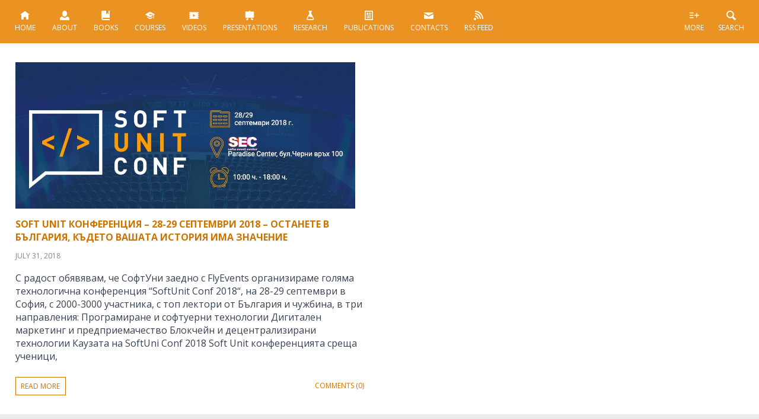

--- FILE ---
content_type: text/html; charset=UTF-8
request_url: https://nakov.com/tag/soft-uni-conf-2018/
body_size: 12501
content:
<!DOCTYPE html>
<html lang="en-US" prefix="og: http://ogp.me/ns# fb: http://ogp.me/ns/fb#">

<head>
	<meta charset="utf-8">
	<meta name="viewport" content="width=device-width, initial-scale=1.0, maximum-scale=1.0, user-scalable=0">
	<meta http-equiv="X-UA-Compatible" content="IE=edge">
	<title>Svetlin Nakov - Svetlin Nakov &#8211; Official Web Site and Blog &raquo; Soft Uni Conf 2018</title>

	<meta name='robots' content='max-image-preview:large' />
	<style>img:is([sizes="auto" i], [sizes^="auto," i]) { contain-intrinsic-size: 3000px 1500px }</style>
	<link rel='dns-prefetch' href='//apis.google.com' />
<link rel='dns-prefetch' href='//platform.linkedin.com' />
<link rel='dns-prefetch' href='//platform.twitter.com' />
<link rel="alternate" type="application/rss+xml" title="Svetlin Nakov - Official Web Site and Blog &raquo; Soft Uni Conf 2018 Tag Feed" href="https://nakov.com/tag/soft-uni-conf-2018/feed/" />
<script type="text/javascript">
/* <![CDATA[ */
window._wpemojiSettings = {"baseUrl":"https:\/\/s.w.org\/images\/core\/emoji\/16.0.1\/72x72\/","ext":".png","svgUrl":"https:\/\/s.w.org\/images\/core\/emoji\/16.0.1\/svg\/","svgExt":".svg","source":{"concatemoji":"https:\/\/nakov.com\/wp-includes\/js\/wp-emoji-release.min.js?ver=6.8.2"}};
/*! This file is auto-generated */
!function(s,n){var o,i,e;function c(e){try{var t={supportTests:e,timestamp:(new Date).valueOf()};sessionStorage.setItem(o,JSON.stringify(t))}catch(e){}}function p(e,t,n){e.clearRect(0,0,e.canvas.width,e.canvas.height),e.fillText(t,0,0);var t=new Uint32Array(e.getImageData(0,0,e.canvas.width,e.canvas.height).data),a=(e.clearRect(0,0,e.canvas.width,e.canvas.height),e.fillText(n,0,0),new Uint32Array(e.getImageData(0,0,e.canvas.width,e.canvas.height).data));return t.every(function(e,t){return e===a[t]})}function u(e,t){e.clearRect(0,0,e.canvas.width,e.canvas.height),e.fillText(t,0,0);for(var n=e.getImageData(16,16,1,1),a=0;a<n.data.length;a++)if(0!==n.data[a])return!1;return!0}function f(e,t,n,a){switch(t){case"flag":return n(e,"\ud83c\udff3\ufe0f\u200d\u26a7\ufe0f","\ud83c\udff3\ufe0f\u200b\u26a7\ufe0f")?!1:!n(e,"\ud83c\udde8\ud83c\uddf6","\ud83c\udde8\u200b\ud83c\uddf6")&&!n(e,"\ud83c\udff4\udb40\udc67\udb40\udc62\udb40\udc65\udb40\udc6e\udb40\udc67\udb40\udc7f","\ud83c\udff4\u200b\udb40\udc67\u200b\udb40\udc62\u200b\udb40\udc65\u200b\udb40\udc6e\u200b\udb40\udc67\u200b\udb40\udc7f");case"emoji":return!a(e,"\ud83e\udedf")}return!1}function g(e,t,n,a){var r="undefined"!=typeof WorkerGlobalScope&&self instanceof WorkerGlobalScope?new OffscreenCanvas(300,150):s.createElement("canvas"),o=r.getContext("2d",{willReadFrequently:!0}),i=(o.textBaseline="top",o.font="600 32px Arial",{});return e.forEach(function(e){i[e]=t(o,e,n,a)}),i}function t(e){var t=s.createElement("script");t.src=e,t.defer=!0,s.head.appendChild(t)}"undefined"!=typeof Promise&&(o="wpEmojiSettingsSupports",i=["flag","emoji"],n.supports={everything:!0,everythingExceptFlag:!0},e=new Promise(function(e){s.addEventListener("DOMContentLoaded",e,{once:!0})}),new Promise(function(t){var n=function(){try{var e=JSON.parse(sessionStorage.getItem(o));if("object"==typeof e&&"number"==typeof e.timestamp&&(new Date).valueOf()<e.timestamp+604800&&"object"==typeof e.supportTests)return e.supportTests}catch(e){}return null}();if(!n){if("undefined"!=typeof Worker&&"undefined"!=typeof OffscreenCanvas&&"undefined"!=typeof URL&&URL.createObjectURL&&"undefined"!=typeof Blob)try{var e="postMessage("+g.toString()+"("+[JSON.stringify(i),f.toString(),p.toString(),u.toString()].join(",")+"));",a=new Blob([e],{type:"text/javascript"}),r=new Worker(URL.createObjectURL(a),{name:"wpTestEmojiSupports"});return void(r.onmessage=function(e){c(n=e.data),r.terminate(),t(n)})}catch(e){}c(n=g(i,f,p,u))}t(n)}).then(function(e){for(var t in e)n.supports[t]=e[t],n.supports.everything=n.supports.everything&&n.supports[t],"flag"!==t&&(n.supports.everythingExceptFlag=n.supports.everythingExceptFlag&&n.supports[t]);n.supports.everythingExceptFlag=n.supports.everythingExceptFlag&&!n.supports.flag,n.DOMReady=!1,n.readyCallback=function(){n.DOMReady=!0}}).then(function(){return e}).then(function(){var e;n.supports.everything||(n.readyCallback(),(e=n.source||{}).concatemoji?t(e.concatemoji):e.wpemoji&&e.twemoji&&(t(e.twemoji),t(e.wpemoji)))}))}((window,document),window._wpemojiSettings);
/* ]]> */
</script>
<style id='wp-emoji-styles-inline-css' type='text/css'>

	img.wp-smiley, img.emoji {
		display: inline !important;
		border: none !important;
		box-shadow: none !important;
		height: 1em !important;
		width: 1em !important;
		margin: 0 0.07em !important;
		vertical-align: -0.1em !important;
		background: none !important;
		padding: 0 !important;
	}
</style>
<link rel='stylesheet' id='wp-block-library-css' href='https://nakov.com/wp-includes/css/dist/block-library/style.min.css?ver=6.8.2' type='text/css' media='all' />
<style id='classic-theme-styles-inline-css' type='text/css'>
/*! This file is auto-generated */
.wp-block-button__link{color:#fff;background-color:#32373c;border-radius:9999px;box-shadow:none;text-decoration:none;padding:calc(.667em + 2px) calc(1.333em + 2px);font-size:1.125em}.wp-block-file__button{background:#32373c;color:#fff;text-decoration:none}
</style>
<style id='global-styles-inline-css' type='text/css'>
:root{--wp--preset--aspect-ratio--square: 1;--wp--preset--aspect-ratio--4-3: 4/3;--wp--preset--aspect-ratio--3-4: 3/4;--wp--preset--aspect-ratio--3-2: 3/2;--wp--preset--aspect-ratio--2-3: 2/3;--wp--preset--aspect-ratio--16-9: 16/9;--wp--preset--aspect-ratio--9-16: 9/16;--wp--preset--color--black: #000000;--wp--preset--color--cyan-bluish-gray: #abb8c3;--wp--preset--color--white: #ffffff;--wp--preset--color--pale-pink: #f78da7;--wp--preset--color--vivid-red: #cf2e2e;--wp--preset--color--luminous-vivid-orange: #ff6900;--wp--preset--color--luminous-vivid-amber: #fcb900;--wp--preset--color--light-green-cyan: #7bdcb5;--wp--preset--color--vivid-green-cyan: #00d084;--wp--preset--color--pale-cyan-blue: #8ed1fc;--wp--preset--color--vivid-cyan-blue: #0693e3;--wp--preset--color--vivid-purple: #9b51e0;--wp--preset--gradient--vivid-cyan-blue-to-vivid-purple: linear-gradient(135deg,rgba(6,147,227,1) 0%,rgb(155,81,224) 100%);--wp--preset--gradient--light-green-cyan-to-vivid-green-cyan: linear-gradient(135deg,rgb(122,220,180) 0%,rgb(0,208,130) 100%);--wp--preset--gradient--luminous-vivid-amber-to-luminous-vivid-orange: linear-gradient(135deg,rgba(252,185,0,1) 0%,rgba(255,105,0,1) 100%);--wp--preset--gradient--luminous-vivid-orange-to-vivid-red: linear-gradient(135deg,rgba(255,105,0,1) 0%,rgb(207,46,46) 100%);--wp--preset--gradient--very-light-gray-to-cyan-bluish-gray: linear-gradient(135deg,rgb(238,238,238) 0%,rgb(169,184,195) 100%);--wp--preset--gradient--cool-to-warm-spectrum: linear-gradient(135deg,rgb(74,234,220) 0%,rgb(151,120,209) 20%,rgb(207,42,186) 40%,rgb(238,44,130) 60%,rgb(251,105,98) 80%,rgb(254,248,76) 100%);--wp--preset--gradient--blush-light-purple: linear-gradient(135deg,rgb(255,206,236) 0%,rgb(152,150,240) 100%);--wp--preset--gradient--blush-bordeaux: linear-gradient(135deg,rgb(254,205,165) 0%,rgb(254,45,45) 50%,rgb(107,0,62) 100%);--wp--preset--gradient--luminous-dusk: linear-gradient(135deg,rgb(255,203,112) 0%,rgb(199,81,192) 50%,rgb(65,88,208) 100%);--wp--preset--gradient--pale-ocean: linear-gradient(135deg,rgb(255,245,203) 0%,rgb(182,227,212) 50%,rgb(51,167,181) 100%);--wp--preset--gradient--electric-grass: linear-gradient(135deg,rgb(202,248,128) 0%,rgb(113,206,126) 100%);--wp--preset--gradient--midnight: linear-gradient(135deg,rgb(2,3,129) 0%,rgb(40,116,252) 100%);--wp--preset--font-size--small: 13px;--wp--preset--font-size--medium: 20px;--wp--preset--font-size--large: 36px;--wp--preset--font-size--x-large: 42px;--wp--preset--spacing--20: 0.44rem;--wp--preset--spacing--30: 0.67rem;--wp--preset--spacing--40: 1rem;--wp--preset--spacing--50: 1.5rem;--wp--preset--spacing--60: 2.25rem;--wp--preset--spacing--70: 3.38rem;--wp--preset--spacing--80: 5.06rem;--wp--preset--shadow--natural: 6px 6px 9px rgba(0, 0, 0, 0.2);--wp--preset--shadow--deep: 12px 12px 50px rgba(0, 0, 0, 0.4);--wp--preset--shadow--sharp: 6px 6px 0px rgba(0, 0, 0, 0.2);--wp--preset--shadow--outlined: 6px 6px 0px -3px rgba(255, 255, 255, 1), 6px 6px rgba(0, 0, 0, 1);--wp--preset--shadow--crisp: 6px 6px 0px rgba(0, 0, 0, 1);}:where(.is-layout-flex){gap: 0.5em;}:where(.is-layout-grid){gap: 0.5em;}body .is-layout-flex{display: flex;}.is-layout-flex{flex-wrap: wrap;align-items: center;}.is-layout-flex > :is(*, div){margin: 0;}body .is-layout-grid{display: grid;}.is-layout-grid > :is(*, div){margin: 0;}:where(.wp-block-columns.is-layout-flex){gap: 2em;}:where(.wp-block-columns.is-layout-grid){gap: 2em;}:where(.wp-block-post-template.is-layout-flex){gap: 1.25em;}:where(.wp-block-post-template.is-layout-grid){gap: 1.25em;}.has-black-color{color: var(--wp--preset--color--black) !important;}.has-cyan-bluish-gray-color{color: var(--wp--preset--color--cyan-bluish-gray) !important;}.has-white-color{color: var(--wp--preset--color--white) !important;}.has-pale-pink-color{color: var(--wp--preset--color--pale-pink) !important;}.has-vivid-red-color{color: var(--wp--preset--color--vivid-red) !important;}.has-luminous-vivid-orange-color{color: var(--wp--preset--color--luminous-vivid-orange) !important;}.has-luminous-vivid-amber-color{color: var(--wp--preset--color--luminous-vivid-amber) !important;}.has-light-green-cyan-color{color: var(--wp--preset--color--light-green-cyan) !important;}.has-vivid-green-cyan-color{color: var(--wp--preset--color--vivid-green-cyan) !important;}.has-pale-cyan-blue-color{color: var(--wp--preset--color--pale-cyan-blue) !important;}.has-vivid-cyan-blue-color{color: var(--wp--preset--color--vivid-cyan-blue) !important;}.has-vivid-purple-color{color: var(--wp--preset--color--vivid-purple) !important;}.has-black-background-color{background-color: var(--wp--preset--color--black) !important;}.has-cyan-bluish-gray-background-color{background-color: var(--wp--preset--color--cyan-bluish-gray) !important;}.has-white-background-color{background-color: var(--wp--preset--color--white) !important;}.has-pale-pink-background-color{background-color: var(--wp--preset--color--pale-pink) !important;}.has-vivid-red-background-color{background-color: var(--wp--preset--color--vivid-red) !important;}.has-luminous-vivid-orange-background-color{background-color: var(--wp--preset--color--luminous-vivid-orange) !important;}.has-luminous-vivid-amber-background-color{background-color: var(--wp--preset--color--luminous-vivid-amber) !important;}.has-light-green-cyan-background-color{background-color: var(--wp--preset--color--light-green-cyan) !important;}.has-vivid-green-cyan-background-color{background-color: var(--wp--preset--color--vivid-green-cyan) !important;}.has-pale-cyan-blue-background-color{background-color: var(--wp--preset--color--pale-cyan-blue) !important;}.has-vivid-cyan-blue-background-color{background-color: var(--wp--preset--color--vivid-cyan-blue) !important;}.has-vivid-purple-background-color{background-color: var(--wp--preset--color--vivid-purple) !important;}.has-black-border-color{border-color: var(--wp--preset--color--black) !important;}.has-cyan-bluish-gray-border-color{border-color: var(--wp--preset--color--cyan-bluish-gray) !important;}.has-white-border-color{border-color: var(--wp--preset--color--white) !important;}.has-pale-pink-border-color{border-color: var(--wp--preset--color--pale-pink) !important;}.has-vivid-red-border-color{border-color: var(--wp--preset--color--vivid-red) !important;}.has-luminous-vivid-orange-border-color{border-color: var(--wp--preset--color--luminous-vivid-orange) !important;}.has-luminous-vivid-amber-border-color{border-color: var(--wp--preset--color--luminous-vivid-amber) !important;}.has-light-green-cyan-border-color{border-color: var(--wp--preset--color--light-green-cyan) !important;}.has-vivid-green-cyan-border-color{border-color: var(--wp--preset--color--vivid-green-cyan) !important;}.has-pale-cyan-blue-border-color{border-color: var(--wp--preset--color--pale-cyan-blue) !important;}.has-vivid-cyan-blue-border-color{border-color: var(--wp--preset--color--vivid-cyan-blue) !important;}.has-vivid-purple-border-color{border-color: var(--wp--preset--color--vivid-purple) !important;}.has-vivid-cyan-blue-to-vivid-purple-gradient-background{background: var(--wp--preset--gradient--vivid-cyan-blue-to-vivid-purple) !important;}.has-light-green-cyan-to-vivid-green-cyan-gradient-background{background: var(--wp--preset--gradient--light-green-cyan-to-vivid-green-cyan) !important;}.has-luminous-vivid-amber-to-luminous-vivid-orange-gradient-background{background: var(--wp--preset--gradient--luminous-vivid-amber-to-luminous-vivid-orange) !important;}.has-luminous-vivid-orange-to-vivid-red-gradient-background{background: var(--wp--preset--gradient--luminous-vivid-orange-to-vivid-red) !important;}.has-very-light-gray-to-cyan-bluish-gray-gradient-background{background: var(--wp--preset--gradient--very-light-gray-to-cyan-bluish-gray) !important;}.has-cool-to-warm-spectrum-gradient-background{background: var(--wp--preset--gradient--cool-to-warm-spectrum) !important;}.has-blush-light-purple-gradient-background{background: var(--wp--preset--gradient--blush-light-purple) !important;}.has-blush-bordeaux-gradient-background{background: var(--wp--preset--gradient--blush-bordeaux) !important;}.has-luminous-dusk-gradient-background{background: var(--wp--preset--gradient--luminous-dusk) !important;}.has-pale-ocean-gradient-background{background: var(--wp--preset--gradient--pale-ocean) !important;}.has-electric-grass-gradient-background{background: var(--wp--preset--gradient--electric-grass) !important;}.has-midnight-gradient-background{background: var(--wp--preset--gradient--midnight) !important;}.has-small-font-size{font-size: var(--wp--preset--font-size--small) !important;}.has-medium-font-size{font-size: var(--wp--preset--font-size--medium) !important;}.has-large-font-size{font-size: var(--wp--preset--font-size--large) !important;}.has-x-large-font-size{font-size: var(--wp--preset--font-size--x-large) !important;}
:where(.wp-block-post-template.is-layout-flex){gap: 1.25em;}:where(.wp-block-post-template.is-layout-grid){gap: 1.25em;}
:where(.wp-block-columns.is-layout-flex){gap: 2em;}:where(.wp-block-columns.is-layout-grid){gap: 2em;}
:root :where(.wp-block-pullquote){font-size: 1.5em;line-height: 1.6;}
</style>
<script type="text/javascript" src="https://nakov.com/wp-includes/js/jquery/jquery.min.js?ver=3.7.1" id="jquery-core-js"></script>
<script type="text/javascript" src="https://nakov.com/wp-includes/js/jquery/jquery-migrate.min.js?ver=3.4.1" id="jquery-migrate-js"></script>
<link rel="https://api.w.org/" href="https://nakov.com/wp-json/" /><link rel="alternate" title="JSON" type="application/json" href="https://nakov.com/wp-json/wp/v2/tags/3511" /><link rel="EditURI" type="application/rsd+xml" title="RSD" href="https://nakov.com/xmlrpc.php?rsd" />
<meta name="generator" content="WordPress 6.8.2" />
<link rel="icon" href="https://nakov.com/wp-content/uploads/2022/07/cropped-nakov-com-logo-square-512x512-transparent-32x32.png" sizes="32x32" />
<link rel="icon" href="https://nakov.com/wp-content/uploads/2022/07/cropped-nakov-com-logo-square-512x512-transparent-192x192.png" sizes="192x192" />
<link rel="apple-touch-icon" href="https://nakov.com/wp-content/uploads/2022/07/cropped-nakov-com-logo-square-512x512-transparent-180x180.png" />
<meta name="msapplication-TileImage" content="https://nakov.com/wp-content/uploads/2022/07/cropped-nakov-com-logo-square-512x512-transparent-270x270.png" />

<!-- START - Open Graph and Twitter Card Tags 3.3.5 -->
 <!-- Facebook Open Graph -->
  <meta property="og:locale" content="en_US"/>
  <meta property="og:site_name" content="Svetlin Nakov - Official Web Site and Blog"/>
  <meta property="og:title" content="Soft Uni Conf 2018"/>
  <meta property="og:url" content="https://nakov.com/tag/soft-uni-conf-2018/"/>
  <meta property="og:type" content="article"/>
  <meta property="og:description" content="Thoughts on Software Engineering"/>
  <meta property="og:image" content="https://nakov.com/wp-content/uploads/2017/04/Svetlin-Nakov-web-site-default-sharing-image.jpg"/>
  <meta property="og:image:url" content="https://nakov.com/wp-content/uploads/2017/04/Svetlin-Nakov-web-site-default-sharing-image.jpg"/>
  <meta property="og:image:secure_url" content="https://nakov.com/wp-content/uploads/2017/04/Svetlin-Nakov-web-site-default-sharing-image.jpg"/>
  <meta property="article:publisher" content="https://www.facebook.com/NakovSvetlin/"/>
  <meta property="fb:app_id" content="548114495227034"/>
 <!-- Google+ / Schema.org -->
  <meta itemprop="name" content="Soft Uni Conf 2018"/>
  <meta itemprop="headline" content="Soft Uni Conf 2018"/>
  <meta itemprop="description" content="Thoughts on Software Engineering"/>
  <meta itemprop="image" content="https://nakov.com/wp-content/uploads/2017/04/Svetlin-Nakov-web-site-default-sharing-image.jpg"/>
  <link rel="publisher" href="https://plus.google.com/+SvetlinNakov"/>
  <!--<meta itemprop="publisher" content="Svetlin Nakov - Official Web Site and Blog"/>--> <!-- To solve: The attribute publisher.itemtype has an invalid value -->
 <!-- Twitter Cards -->
  <meta name="twitter:title" content="Soft Uni Conf 2018"/>
  <meta name="twitter:url" content="https://nakov.com/tag/soft-uni-conf-2018/"/>
  <meta name="twitter:description" content="Thoughts on Software Engineering"/>
  <meta name="twitter:image" content="https://nakov.com/wp-content/uploads/2017/04/Svetlin-Nakov-web-site-default-sharing-image.jpg"/>
  <meta name="twitter:card" content="summary_large_image"/>
  <meta name="twitter:site" content="@svetlinnakov"/>
 <!-- SEO -->
 <!-- Misc. tags -->
 <!-- is_tag -->
<!-- END - Open Graph and Twitter Card Tags 3.3.5 -->
	

	<script src="https://nakov.com/wp-content/themes/nakov.com/js/jquery-3.6.1.min.js"></script>	
	<script defer src="https://nakov.com/wp-content/themes/nakov.com/scripts/nakovCom.js"></script>
	<script defer src="https://nakov.com/wp-content/themes/nakov.com/js/jquery.flexslider-v2.7.1-min.js"></script>

	<link rel="alternate" type="application/rss+xml" title="RSS 2.0" href="https://nakov.com/feed/" />
	<link rel="alternate" type="text/xml" title="RSS .92" href="https://nakov.com/feed/rss/" />
	<link rel="alternate" type="application/atom+xml" title="Atom 0.3" href="https://nakov.com/feed/atom/" />
	<link rel="pingback" href="https://nakov.com/xmlrpc.php" />
    <link rel="author" href="https://plus.google.com/107747831641274754501" />
    <link property="stylesheet" rel="stylesheet"  href="https://nakov.com/wp-content/themes/nakov.com/css/style.css" type="text/css">

    <script>
		// Google analytics
		(function (i, s, o, g, r, a, m) {
			i['GoogleAnalyticsObject'] = r;
			i[r] = i[r] || function () {
				(i[r].q = i[r].q || []).push(arguments);
			}, i[r].l = 1 * new Date();
			a = s.createElement(o), m = s.getElementsByTagName(o)[0];
			a.async = 1;
			a.src = g;
			m.parentNode.insertBefore(a, m);
		})(window, document, 'script', '//www.google-analytics.com/analytics.js', 'ga');

		ga('create', 'UA-11309924-3', 'nakov.com');
		ga('send', 'pageview');
    </script>
</head>

<body class="archive tag tag-soft-uni-conf-2018 tag-3511 wp-theme-nakovcom">
	
	<script type="text/javascript">
		$(window).on("load", function(){
			$('.flexslider').flexslider({
				animation: "fade",
				controlNav: false,
				directionNav: false,
				start: function(slider){
				  $('body').removeClass('loading');
				}
			});
		});
	</script>
	
	<script>
		$(document).ready(function() {
		  $('.mobile').click(function () {
			  $('nav').toggleClass('active'); 
		   });  
		});
	</script>

	<header>
		<a class="mobile" href="#">Menu <em>&#9776;</em></a>  
        <nav>
                <ul>
					<li>						
						<a href="https://nakov.com"><img src="https://nakov.com/wp-content/themes/nakov.com/img/icon.svg" onerror="this.src='img/icon.png'" alt="" title=""><br>
						Home</a>						
					</li>
                    <li>
						<a href="https://nakov.com/about/" title="About"><img src="https://nakov.com/wp-content/themes/nakov.com/img/icon2.svg" onerror="this.src='img/icon2.png'" alt="" title=""><br>
						About</a>
					</li>
                    <li>
						<a href="https://nakov.com/books/" title="Books"><img src="https://nakov.com/wp-content/themes/nakov.com/img/icon3.svg" onerror="this.src='img/icon3.png'" alt="" title=""><br>		
						Books</a>
					</li>
                    <li class="courses">
						<a href="https://nakov.com/courses/" title="Courses"><img src="https://nakov.com/wp-content/themes/nakov.com/img/icon4.svg" onerror="this.src='img/icon4.png'" alt="" title=""><br>
						Courses</a>
					</li>
                    <li class="videos">
						<a href="https://nakov.com/videos/"><img src="https://nakov.com/wp-content/themes/nakov.com/img/icon5.svg" onerror="this.src='img/icon5.png'" alt="" title="Videos"><br>
						Videos</a>
					</li>
                    <li class="presentations">
						<a href="https://nakov.com/presentations/" title="Presentations"><img src="https://nakov.com/wp-content/themes/nakov.com/img/icon6.svg" onerror="this.src='img/icon6.png'" alt=""><br>
						Presentations</a>
					</li>
                    <li class="research">
						<a href="https://nakov.com/research/" title="Research"><img src="https://nakov.com/wp-content/themes/nakov.com/img/icon7.svg" onerror="this.src='img/icon7.png'" alt=""><br>
						Research</a>
					</li>
                    <li class="publications">
						<a href="https://nakov.com/publications/" title="Publications"><img src="https://nakov.com/wp-content/themes/nakov.com/img/icon8.svg" onerror="this.src='img/icon8.png'" alt=""><br>
						Publications</a>
					</li>
<!--                     <li class="others">
						<a href="https://nakov.com/others/" title="Others"><img src="https://nakov.com/wp-content/themes/nakov.com/img/icon9.svg" onerror="this.src='img/icon9.png'" alt=""><br>
						Others</a>
					</li> -->
                    <li class="contacts">
						<a href="https://nakov.com/contacts/" title="Contacts"><img src="https://nakov.com/wp-content/themes/nakov.com/img/icon10.svg" onerror="this.src='img/icon10.png'" alt=""><br>
						Contacts</a>
					</li>
                    <li class="rss">
						<a href="/feed"><img src="https://nakov.com/wp-content/themes/nakov.com/img/icon11.svg" onerror="this.src='img/icon11.png'" alt=""><br>
						<span>RSS Feed</span></a>
				   </li>
                </ul>                
        </nav>
		
		<div>
			<ul>
				<li id="sh"><a href="#search" title="" class="smoothScroll"><img src="https://nakov.com/wp-content/themes/nakov.com/img/icon13.svg" onerror="this.src='img/icon.png'" alt="" title=""><br>Search</a></li>
				<li id="more"><a href="#footer-widgets" title="" class="smoothScroll"><img src="https://nakov.com/wp-content/themes/nakov.com/img/icon12.svg" onerror="this.src='img/icon.png'" alt="" title=""><br>More</a></li>
			</ul>
		</div>
	</header>
	
	
	<!-- Search Result -->
		
	<!-- / Search Result -->
 
 
<div class="main-content">	
		<!-- Post -->
	<div class="cat-post" id="post-5357">
		<a href="https://nakov.com/blog/2018/07/31/soft-unit-conference-28-29-september-2018-sofia/" title="Soft Unit конференция &#8211; 28-29 септември 2018 &#8211; останете в България, където вашата история има значение">
			<img width="1082" height="466" src="https://nakov.com/wp-content/uploads/2018/07/SoftUnitConf2018.jpg" class="attachment-post-thumbnail size-post-thumbnail wp-post-image" alt="" decoding="async" fetchpriority="high" srcset="https://nakov.com/wp-content/uploads/2018/07/SoftUnitConf2018.jpg 1082w, https://nakov.com/wp-content/uploads/2018/07/SoftUnitConf2018-300x129.jpg 300w, https://nakov.com/wp-content/uploads/2018/07/SoftUnitConf2018-768x331.jpg 768w, https://nakov.com/wp-content/uploads/2018/07/SoftUnitConf2018-1024x441.jpg 1024w" sizes="(max-width: 1082px) 100vw, 1082px" />            <h3 rel="bookmark">Soft Unit конференция &#8211; 28-29 септември 2018 &#8211; останете в България, където вашата история има значение</h3>
		</a>
        
            <div class="date">July 31, 2018</div>                
            <div class="post-text">С радост обявявам, че СофтУни заедно с FlyEvents организираме голяма технологична конференция &#8220;SoftUnit Conf 2018&#8220;, на 28-29 септември в София, с 2000-3000 участника, с топ лектори от България и чужбина, в три направления: Програмиране и софтуерни технологии Дигитален маркетинг и предприемачество Блокчейн и децентрализирани технологии Каузата на SoftUni Conf 2018 Soft Unit конференцията среща ученици,             </div>
            <div class="read-more">
        	 <a href="https://nakov.com/blog/2018/07/31/soft-unit-conference-28-29-september-2018-sofia/" title="">read more</a>
			</div>
            
            <div class="post-comments">
            <div class="feedback">
                <a href="https://nakov.com/blog/2018/07/31/soft-unit-conference-28-29-september-2018-sofia/#respond">Comments (0)</a>				
            </div>
           </div>
     </div><!-- End Post -->



	<div class="pagination" id="sh">       
		</div>
</div>
   <div id="search" class="search">
	<form role="search" method="get" id="searchform" class="searchform" action="/">
		<input type="text" class="s" value="" placeholder="Search this site" name="s" id="s">
		<input type="submit" name="search" class="search-button" value="" id="searchsubmit">
	</form>
</div>

<div id="footer-widgets" class="footer-widgets">
	<article>
		<section><h3>Books</h3>
	<ul class='xoxo blogroll'>
<li><a href="https://nakov.com/books/inetjava/" target="_blank">Internet Programming with Java Book</a></li>
<li><a href="https://introprogramming.info/intro-csharp-book/" title="Book &#8220;Introduction to Programming with C#&#8221;">Intro C# Programming Book</a></li>
<li><a href="https://introprogramming.info/intro-java-book/" target="_blank">Intro Java Programming Book</a></li>
<li><a href="https://nakov.com/books/signatures/">Java for Digitally Signing Documents in Web Book</a></li>
<li><a href="https://cryptobook.nakov.com" title="Cryptography, hashes, MAC codes, KDF, scrypt, argon2, symmetric ciphers, AES, ChaCha20, public-key cryptosystems, ECC, elliptic curves, ECDSA, EdDSA, ECIED, ECDH">Practical Cryptography for Developers &#8211; Free Book</a></li>
<li><a href="https://csharp-book.softuni.org" title="C#, programming, variables, expressions, conditions, loops, methods, problem solving, book, free">Programming Basics with C# &#8211; Free Book</a></li>
<li><a href="https://java-book.softuni.org" title="Java, coding, programming, variables, expressions, conditions, loops, methods, problem solving, book, free">Programming Basics with Java &#8211; Free Book</a></li>
<li><a href="https://js-book.softuni.org" title="JavaScript, JS, coding, programming, variables, expressions, conditions, loops, functions, problem solving, book, free">Programming Basics with JavaScript &#8211; Free Book</a></li>
<li><a href="https://python-book.softuni.org">Programming Basics with Python &#8211; Free Book</a></li>
<li><a href="https://devbg.org/dotnetbook/">Programming for .NET Framework Book</a></li>
<li><a href="https://java-book.softuni.bg">Книга &quot;Основи на програмирането с Java&quot;</a></li>
<li><a href="https://js-book.softuni.bg">Книга &quot;Основи на програмирането с JavaScript&quot;</a></li>
<li><a href="https://python-book.softuni.bg">Книга &quot;Основи на програмирането с Python&quot;</a></li>
<li><a href="https://csharp-book.softuni.bg">Книга &quot;Основи на програмирането със C#&quot;</a></li>
<li><a href="https://cpp-book.softuni.bg">Книга &quot;Основи на програмирането със C++&quot;</a></li>

	</ul>
</section>
	</article>
	<article>
		<section><h3>Useful Links</h3>
	<ul class='xoxo blogroll'>
<li><a href="https://devbg.org/" target="_blank">Bulgarian Association of Software Developers (BASD)</a></li>
<li><a href="https://softuni.bg/professions/qa">Kурсове и уроци по софтуерно тестване и QA</a></li>
<li><a href="https://softuni.org" title="The SoftUni Global “Learn to Code” Community supports learners with free learning resources, mentorship and community help.">SoftUni Global Learn-to-Code Community</a></li>
<li><a href="https://softuni.bg/professions/csharp" title="Как да стана C# / .NET developer: C# курс, курс C# и .NET, C# програмиране, ASP.NET MVC, Entity Framework, .NET Core, Visual Studio">Курсове и уроци по C# програмиране и .NET</a></li>
<li><a href="https://softuni.bg/professions/java" title="Как да стана Java developer: Java курс, курс Java, Java програмиране, Spring, Hibernate, Java EE">Курсове и уроци по Java програмиране</a></li>
<li><a href="https://softuni.bg/professions/javascript" title="Как да стана JavaScript developer (JS програмист): JavaScript курс, курс JS, JS програмиране, Node.js, Express, MongoDB, TypeScript, Angular, React">Курсове и уроци по JavaScript програмиране</a></li>
<li><a href="https://softuni.bg/professions/python" title="Как да стана Python developer: Python курс, курс Python и Django, Python програмиране, уеб програмиране с HTML, CSS, Python и JavaScript, Django, Flask, MySQL">Курсове и уроци по Python програмиране</a></li>

	</ul>
</section>
<section><h3>My Projects</h3>
	<ul class='xoxo blogroll'>
<li><a href="https://costeffective.software" title="Софтуерни решения за бизнеса, бързо и на топ цена">Cost-Effective Solutions &#8211; софтуерни решения за дни, не месеци</a></li>
<li><a href="https://createx.bg">CreateX &#8211; креативна дигитална агенция</a></li>
<li><a href="https://encorp.ai" title="Specialized AI tools and custom AI agents delivering measurable ROI for businesses">Encorp.AI &#8211; enterprise-grade AI</a></li>
<li><a href="https://leaderclass.bg/">LeaderClass &#8211; уроците на успеха от вдъхновяващи лидери</a></li>
<li><a href="https://softuni.bg">Software University</a></li>
<li><a href="https://buditel.softuni.bg" title="Частна професионална гимназия за дигиталния науки &#8220;СофтУни Светлина&#8221;">Гимназия за дигиталния науки &quot;СофтУни БУДИТЕЛ&quot;</a></li>

	</ul>
</section>
	</article>
	<article>
		
		<section>
		<h3>Recent Posts</h3>
		<ul>
											<li>
					<a href="https://nakov.com/blog/2025/06/12/ai-first-culture/">AI-first културата и организации, центрирани около изкуствения интелект</a>
									</li>
											<li>
					<a href="https://nakov.com/blog/2025/05/30/softuni-vibe-coding/">SoftUni Vibe Coding: научи се да разработваш софтуер без да пишеш код, само с AI prompts!</a>
									</li>
											<li>
					<a href="https://nakov.com/blog/2025/05/29/vibe-coding-software-development-with-ai-prompts/">Vibe Coding: софтуерна разработка с AI prompts, без писане на код</a>
									</li>
											<li>
					<a href="https://nakov.com/blog/2025/05/01/how-ai-generated-our-corporate-website-encorp-ai/">Как изкуственият интелект създаде целия ни сайт Encorp.AI: реален use-case с AugmentCode</a>
									</li>
											<li>
					<a href="https://nakov.com/blog/2024/12/01/ai-tools-for-everyday-nakov-at-techniverse-2024/">AI инструменти за всеки ден &#8211; Наков @ Techniverse 2024</a>
									</li>
					</ul>

		</section><section>
<h3 class="wp-block-heading">Tags</h3>
</section><section><p class="wp-block-tag-cloud"><a href="https://nakov.com/tag/ajax/" class="tag-cloud-link tag-link-21 tag-link-position-1" style="font-size: 8.5121951219512pt;" aria-label="AJAX (16 items)">AJAX</a>
<a href="https://nakov.com/tag/asp-net/" class="tag-cloud-link tag-link-917 tag-link-position-2" style="font-size: 8.5121951219512pt;" aria-label="ASP.NET (16 items)">ASP.NET</a>
<a href="https://nakov.com/tag/c/" class="tag-cloud-link tag-link-918 tag-link-position-3" style="font-size: 15.682926829268pt;" aria-label="C# (44 items)">C#</a>
<a href="https://nakov.com/tag/css/" class="tag-cloud-link tag-link-401 tag-link-position-4" style="font-size: 10.731707317073pt;" aria-label="CSS (22 items)">CSS</a>
<a href="https://nakov.com/tag/development/" class="tag-cloud-link tag-link-44 tag-link-position-5" style="font-size: 8.5121951219512pt;" aria-label="development (16 items)">development</a>
<a href="https://nakov.com/tag/free/" class="tag-cloud-link tag-link-932 tag-link-position-6" style="font-size: 10.731707317073pt;" aria-label="free (22 items)">free</a>
<a href="https://nakov.com/tag/html/" class="tag-cloud-link tag-link-739 tag-link-position-7" style="font-size: 10.731707317073pt;" aria-label="HTML (22 items)">HTML</a>
<a href="https://nakov.com/tag/java-2/" class="tag-cloud-link tag-link-60 tag-link-position-8" style="font-size: 14.829268292683pt;" aria-label="Java (39 items)">Java</a>
<a href="https://nakov.com/tag/javascript/" class="tag-cloud-link tag-link-937 tag-link-position-9" style="font-size: 13.80487804878pt;" aria-label="JavaScript (34 items)">JavaScript</a>
<a href="https://nakov.com/tag/nakov/" class="tag-cloud-link tag-link-116 tag-link-position-10" style="font-size: 13.634146341463pt;" aria-label="Nakov (33 items)">Nakov</a>
<a href="https://nakov.com/tag/net/" class="tag-cloud-link tag-link-23 tag-link-position-11" style="font-size: 18.243902439024pt;" aria-label="NET (62 items)">NET</a>
<a href="https://nakov.com/tag/php/" class="tag-cloud-link tag-link-1197 tag-link-position-12" style="font-size: 9.3658536585366pt;" aria-label="PHP (18 items)">PHP</a>
<a href="https://nakov.com/tag/programming/" class="tag-cloud-link tag-link-104 tag-link-position-13" style="font-size: 14.658536585366pt;" aria-label="Programming (38 items)">Programming</a>
<a href="https://nakov.com/tag/softuni-software-university/" class="tag-cloud-link tag-link-30 tag-link-position-14" style="font-size: 13.463414634146pt;" aria-label="softuni (32 items)">softuni</a>
<a href="https://nakov.com/tag/software/" class="tag-cloud-link tag-link-71 tag-link-position-15" style="font-size: 10.390243902439pt;" aria-label="Software (21 items)">Software</a>
<a href="https://nakov.com/tag/sql/" class="tag-cloud-link tag-link-97 tag-link-position-16" style="font-size: 11.414634146341pt;" aria-label="SQL (24 items)">SQL</a>
<a href="https://nakov.com/tag/%d0%b0%d0%ba%d0%b0%d0%b4%d0%b5%d0%bc%d0%b8%d1%8f-%d0%bd%d0%b0-%d1%81%d0%be%d1%84%d1%82%d1%83%d0%bd%d0%b8/" class="tag-cloud-link tag-link-957 tag-link-position-17" style="font-size: 14.146341463415pt;" aria-label="Академия на СофтУни (35 items)">Академия на СофтУни</a>
<a href="https://nakov.com/tag/%d0%b8%d1%82/" class="tag-cloud-link tag-link-2073 tag-link-position-18" style="font-size: 9.7073170731707pt;" aria-label="ИТ (19 items)">ИТ</a>
<a href="https://nakov.com/tag/%d0%bd%d0%b0%d0%ba%d0%be%d0%b2/" class="tag-cloud-link tag-link-832 tag-link-position-19" style="font-size: 17.560975609756pt;" aria-label="Наков (57 items)">Наков</a>
<a href="https://nakov.com/tag/%d1%81%d0%b2%d0%b5%d1%82%d0%bb%d0%b8%d0%bd-%d0%bd%d0%b0%d0%ba%d0%be%d0%b2/" class="tag-cloud-link tag-link-997 tag-link-position-20" style="font-size: 12.439024390244pt;" aria-label="Светлин Наков (28 items)">Светлин Наков</a>
<a href="https://nakov.com/tag/%d1%81%d0%be%d1%84%d1%82%d1%83%d0%bd%d0%b8/" class="tag-cloud-link tag-link-2922 tag-link-position-21" style="font-size: 17.048780487805pt;" aria-label="СофтУни (53 items)">СофтУни</a>
<a href="https://nakov.com/tag/%d1%81%d0%be%d1%84%d1%82%d1%83%d0%bd%d0%b8-%d0%b7%d0%b0-%d1%83%d1%87%d0%b5%d0%bd%d0%b8%d1%86%d0%b8/" class="tag-cloud-link tag-link-955 tag-link-position-22" style="font-size: 9.3658536585366pt;" aria-label="СофтУни за ученици (18 items)">СофтУни за ученици</a>
<a href="https://nakov.com/tag/%d0%b0%d0%ba%d0%b0%d0%b4%d0%b5%d0%bc%d0%b8%d1%8f/" class="tag-cloud-link tag-link-817 tag-link-position-23" style="font-size: 13.463414634146pt;" aria-label="академия (32 items)">академия</a>
<a href="https://nakov.com/tag/%d0%b0%d0%ba%d0%b0%d0%b4%d0%b5%d0%bc%d0%b8%d1%8f-%d0%b7%d0%b0-%d1%81%d0%be%d1%84%d1%82%d1%83%d0%b5%d1%80%d0%bd%d0%b8-%d0%b8%d0%bd%d0%b6%d0%b5%d0%bd%d0%b5%d1%80%d0%b8/" class="tag-cloud-link tag-link-972 tag-link-position-24" style="font-size: 11.414634146341pt;" aria-label="академия за софтуерни инженери (24 items)">академия за софтуерни инженери</a>
<a href="https://nakov.com/tag/%d0%b0%d0%bb%d0%b3%d0%be%d1%80%d0%b8%d1%82%d0%bc%d0%b8/" class="tag-cloud-link tag-link-913 tag-link-position-25" style="font-size: 8pt;" aria-label="алгоритми (15 items)">алгоритми</a>
<a href="https://nakov.com/tag/%d0%b1%d0%b5%d0%b7%d0%bf%d0%bb%d0%b0%d1%82%d0%b5%d0%bd-%d0%ba%d1%83%d1%80%d1%81/" class="tag-cloud-link tag-link-980 tag-link-position-26" style="font-size: 14.487804878049pt;" aria-label="безплатен курс (37 items)">безплатен курс</a>
<a href="https://nakov.com/tag/%d0%b1%d0%b5%d0%b7%d0%bf%d0%bb%d0%b0%d1%82%d0%bd%d0%b8-%d0%ba%d1%83%d1%80%d1%81%d0%be%d0%b2%d0%b5/" class="tag-cloud-link tag-link-1046 tag-link-position-27" style="font-size: 9.3658536585366pt;" aria-label="безплатни курсове (18 items)">безплатни курсове</a>
<a href="https://nakov.com/tag/%d0%b1%d0%b5%d0%b7%d0%bf%d0%bb%d0%b0%d1%82%d0%bd%d0%b8-%d1%83%d1%80%d0%be%d1%86%d0%b8/" class="tag-cloud-link tag-link-1097 tag-link-position-28" style="font-size: 9.7073170731707pt;" aria-label="безплатни уроци (19 items)">безплатни уроци</a>
<a href="https://nakov.com/tag/%d0%b1%d0%b5%d0%b7%d0%bf%d0%bb%d0%b0%d1%82%d0%bd%d0%be/" class="tag-cloud-link tag-link-825 tag-link-position-29" style="font-size: 19.268292682927pt;" aria-label="безплатно (72 items)">безплатно</a>
<a href="https://nakov.com/tag/%d0%b1%d0%b5%d0%b7%d0%bf%d0%bb%d0%b0%d1%82%d0%bd%d0%be-%d0%be%d0%b1%d1%83%d1%87%d0%b5%d0%bd%d0%b8%d0%b5/" class="tag-cloud-link tag-link-819 tag-link-position-30" style="font-size: 14.829268292683pt;" aria-label="безплатно обучение (39 items)">безплатно обучение</a>
<a href="https://nakov.com/tag/%d0%ba%d0%be%d0%bd%d1%84%d0%b5%d1%80%d0%b5%d0%bd%d1%86%d0%b8%d1%8f/" class="tag-cloud-link tag-link-1077 tag-link-position-31" style="font-size: 10.390243902439pt;" aria-label="конференция (21 items)">конференция</a>
<a href="https://nakov.com/tag/%d0%ba%d1%83%d1%80%d1%81/" class="tag-cloud-link tag-link-827 tag-link-position-32" style="font-size: 16.707317073171pt;" aria-label="курс (50 items)">курс</a>
<a href="https://nakov.com/tag/%d0%be%d0%b1%d1%80%d0%b0%d0%b7%d0%be%d0%b2%d0%b0%d0%bd%d0%b8%d0%b5/" class="tag-cloud-link tag-link-2917 tag-link-position-33" style="font-size: 14.146341463415pt;" aria-label="образование (35 items)">образование</a>
<a href="https://nakov.com/tag/%d0%be%d0%b1%d1%83%d1%87%d0%b5%d0%bd%d0%b8%d0%b5/" class="tag-cloud-link tag-link-822 tag-link-position-34" style="font-size: 17.731707317073pt;" aria-label="обучение (58 items)">обучение</a>
<a href="https://nakov.com/tag/%d0%bf%d1%80%d0%be%d0%b3%d1%80%d0%b0%d0%bc%d0%b8%d1%80%d0%b0%d0%bd%d0%b5/" class="tag-cloud-link tag-link-820 tag-link-position-35" style="font-size: 22pt;" aria-label="програмиране (104 items)">програмиране</a>
<a href="https://nakov.com/tag/%d0%bf%d1%80%d0%be%d1%84%d0%b5%d1%81%d0%b8%d1%8f/" class="tag-cloud-link tag-link-1263 tag-link-position-36" style="font-size: 8.5121951219512pt;" aria-label="професия (16 items)">професия</a>
<a href="https://nakov.com/tag/%d1%80%d0%b0%d0%b1%d0%be%d1%82%d0%b0/" class="tag-cloud-link tag-link-847 tag-link-position-37" style="font-size: 12.439024390244pt;" aria-label="работа (28 items)">работа</a>
<a href="https://nakov.com/tag/%d1%80%d0%b0%d0%b7%d1%80%d0%b0%d0%b1%d0%be%d1%82%d0%ba%d0%b0-%d0%bd%d0%b0-%d1%81%d0%be%d1%84%d1%82%d1%83%d0%b5%d1%80/" class="tag-cloud-link tag-link-830 tag-link-position-38" style="font-size: 13.292682926829pt;" aria-label="разработка на софтуер (31 items)">разработка на софтуер</a>
<a href="https://nakov.com/tag/%d1%81%d0%b5%d0%bc%d0%b8%d0%bd%d0%b0%d1%80/" class="tag-cloud-link tag-link-828 tag-link-position-39" style="font-size: 14.317073170732pt;" aria-label="семинар (36 items)">семинар</a>
<a href="https://nakov.com/tag/%d1%81%d0%be%d1%84%d1%82%d1%83%d0%b5%d1%80%d0%b5%d0%bd-%d1%83%d0%bd%d0%b8%d0%b2%d0%b5%d1%80%d1%81%d0%b8%d1%82%d0%b5%d1%82/" class="tag-cloud-link tag-link-2272 tag-link-position-40" style="font-size: 14.146341463415pt;" aria-label="софтуерен университет (35 items)">софтуерен университет</a>
<a href="https://nakov.com/tag/%d1%81%d0%be%d1%84%d1%82%d1%83%d0%b5%d1%80%d0%bd%d0%b0-%d0%b0%d0%ba%d0%b0%d0%b4%d0%b5%d0%bc%d0%b8%d1%8f/" class="tag-cloud-link tag-link-971 tag-link-position-41" style="font-size: 15.682926829268pt;" aria-label="софтуерна академия (44 items)">софтуерна академия</a>
<a href="https://nakov.com/tag/%d1%81%d0%be%d1%84%d1%82%d1%83%d0%b5%d1%80%d0%bd%d0%b8-%d1%82%d0%b5%d1%85%d0%bd%d0%be%d0%bb%d0%be%d0%b3%d0%b8%d0%b8/" class="tag-cloud-link tag-link-1447 tag-link-position-42" style="font-size: 9.3658536585366pt;" aria-label="софтуерни технологии (18 items)">софтуерни технологии</a>
<a href="https://nakov.com/tag/%d1%81%d0%be%d1%84%d1%82%d1%83%d0%b5%d1%80%d0%bd%d0%be-%d0%b8%d0%bd%d0%b6%d0%b5%d0%bd%d0%b5%d1%80%d1%81%d1%82%d0%b2%d0%be/" class="tag-cloud-link tag-link-864 tag-link-position-43" style="font-size: 10.731707317073pt;" aria-label="софтуерно инженерство (22 items)">софтуерно инженерство</a>
<a href="https://nakov.com/tag/%d1%81%d1%8a%d1%81%d1%82%d0%b5%d0%b7%d0%b0%d0%bd%d0%b8%d0%b5/" class="tag-cloud-link tag-link-959 tag-link-position-44" style="font-size: 10.390243902439pt;" aria-label="състезание (21 items)">състезание</a>
<a href="https://nakov.com/tag/%d1%82%d0%b5%d1%85%d0%bd%d0%be%d0%bb%d0%be%d0%b3%d0%b8%d0%b8/" class="tag-cloud-link tag-link-1891 tag-link-position-45" style="font-size: 9.3658536585366pt;" aria-label="технологии (18 items)">технологии</a></p></section>	</article>
	<article>
		<section>
<h3 class="wp-block-heading">Categories</h3>
</section><section><ul class="wp-block-categories-list wp-block-categories">	<li class="cat-item cat-item-6"><a href="https://nakov.com/category/dotnet/">.net</a>
</li>
	<li class="cat-item cat-item-3859"><a href="https://nakov.com/category/ai/">AI</a>
</li>
	<li class="cat-item cat-item-3319"><a href="https://nakov.com/category/blockchain/">blockchain</a>
</li>
	<li class="cat-item cat-item-1"><a href="https://nakov.com/category/posts/">blog</a>
</li>
	<li class="cat-item cat-item-7"><a href="https://nakov.com/category/bg/">bulgarian</a>
</li>
	<li class="cat-item cat-item-10"><a href="https://nakov.com/category/career/">career</a>
</li>
	<li class="cat-item cat-item-3682"><a href="https://nakov.com/category/code-lessons/">code lessons</a>
</li>
	<li class="cat-item cat-item-1243"><a href="https://nakov.com/category/contests/">contests</a>
</li>
	<li class="cat-item cat-item-1238"><a href="https://nakov.com/category/courses/">courses</a>
</li>
	<li class="cat-item cat-item-3708"><a href="https://nakov.com/category/dev-concepts/">dev concepts</a>
</li>
	<li class="cat-item cat-item-8"><a href="https://nakov.com/category/en/">english</a>
</li>
	<li class="cat-item cat-item-1300"><a href="https://nakov.com/category/html5/">HTML5</a>
</li>
	<li class="cat-item cat-item-4"><a href="https://nakov.com/category/java/">java</a>
</li>
	<li class="cat-item cat-item-3137"><a href="https://nakov.com/category/javascript/">JavaScript</a>
</li>
	<li class="cat-item cat-item-3170"><a href="https://nakov.com/category/php/">PHP</a>
</li>
	<li class="cat-item cat-item-3681"><a href="https://nakov.com/category/programming/">programming</a>
</li>
	<li class="cat-item cat-item-3747"><a href="https://nakov.com/category/project-tutorials/">project tutorials</a>
</li>
	<li class="cat-item cat-item-3578"><a href="https://nakov.com/category/python/">Python</a>
</li>
	<li class="cat-item cat-item-3648"><a href="https://nakov.com/category/qa/">QA</a>
</li>
	<li class="cat-item cat-item-1242"><a href="https://nakov.com/category/seminars/">seminars</a>
</li>
	<li class="cat-item cat-item-3354"><a href="https://nakov.com/category/%d0%b8%d1%82-%d0%b3%d0%b8%d0%bc%d0%bd%d0%b0%d0%b7%d0%b8%d1%8f-%d0%b7%d0%b0-%d0%b4%d0%b8%d0%b3%d0%b8%d1%82%d0%b0%d0%bb%d0%bd%d0%b8-%d1%83%d0%bc%d0%b5%d0%bd%d0%b8%d1%8f/">ИТ гимназия за дигитални умения</a>
</li>
	<li class="cat-item cat-item-1871"><a href="https://nakov.com/category/%d0%bd%d0%bb%d0%bf/">НЛП</a>
</li>
	<li class="cat-item cat-item-1019"><a href="https://nakov.com/category/%d0%be%d0%b1%d1%80%d0%b0%d0%b7%d0%be%d0%b2%d0%b0%d0%bd%d0%b8%d0%b5/">образование</a>
</li>
	<li class="cat-item cat-item-2051"><a href="https://nakov.com/category/%d0%bf%d1%80%d0%b5%d0%b4%d0%bf%d1%80%d0%b8%d0%b5%d0%bc%d0%b0%d1%87%d0%b5%d1%81%d1%82%d0%b2%d0%be/">предприемачество</a>
</li>
	<li class="cat-item cat-item-3117"><a href="https://nakov.com/category/%d0%bf%d1%80%d0%be%d0%b3%d1%80%d0%b0%d0%bc%d0%b8%d1%80%d0%b0%d0%bd%d0%b5/">програмиране</a>
</li>
	<li class="cat-item cat-item-2817"><a href="https://nakov.com/category/%d1%81%d0%be%d1%84%d1%82%d1%83%d0%bd%d0%b8/">СофтУни</a>
</li>
	<li class="cat-item cat-item-3833"><a href="https://nakov.com/category/%d1%82%d0%b5%d1%85%d0%bd%d0%be%d0%bb%d0%be%d0%b3%d0%b8%d0%b8/">технологии</a>
</li>
</ul></section>	</article>
</div>					
				
<script type="speculationrules">
{"prefetch":[{"source":"document","where":{"and":[{"href_matches":"\/*"},{"not":{"href_matches":["\/wp-*.php","\/wp-admin\/*","\/wp-content\/uploads\/*","\/wp-content\/*","\/wp-content\/plugins\/*","\/wp-content\/themes\/nakov.com\/*","\/*\\?(.+)"]}},{"not":{"selector_matches":"a[rel~=\"nofollow\"]"}},{"not":{"selector_matches":".no-prefetch, .no-prefetch a"}}]},"eagerness":"conservative"}]}
</script>
<script type="text/javascript" src="https://apis.google.com/js/plusone.js" id="plus-js"></script>
<script type="text/javascript" src="https://platform.linkedin.com/in.js" id="ln-js"></script>
<script type="text/javascript" src="https://platform.twitter.com/widgets.js" id="tw-js"></script>
<script type="text/javascript" src="https://nakov.com/wp-content/themes/nakov.com/scripts/fb.js" id="fb-js"></script>
    <script type="text/javascript">
        jQuery(document).ready(function ($) {

            for (let i = 0; i < document.forms.length; ++i) {
                let form = document.forms[i];
				if ($(form).attr("method") != "get") { $(form).append('<input type="hidden" name="GKURqTH" value="vFCI8Q13ucy" />'); }
if ($(form).attr("method") != "get") { $(form).append('<input type="hidden" name="Llhvbfcgitd" value="wsGm_yOAtb3.vN" />'); }
if ($(form).attr("method") != "get") { $(form).append('<input type="hidden" name="IXwODbWzG-rmE" value="lxbqSuFO" />'); }
if ($(form).attr("method") != "get") { $(form).append('<input type="hidden" name="UhWbjuPQ" value="4S]ldIXThoLWHPm" />'); }
            }

            $(document).on('submit', 'form', function () {
				if ($(this).attr("method") != "get") { $(this).append('<input type="hidden" name="GKURqTH" value="vFCI8Q13ucy" />'); }
if ($(this).attr("method") != "get") { $(this).append('<input type="hidden" name="Llhvbfcgitd" value="wsGm_yOAtb3.vN" />'); }
if ($(this).attr("method") != "get") { $(this).append('<input type="hidden" name="IXwODbWzG-rmE" value="lxbqSuFO" />'); }
if ($(this).attr("method") != "get") { $(this).append('<input type="hidden" name="UhWbjuPQ" value="4S]ldIXThoLWHPm" />'); }
                return true;
            });

            jQuery.ajaxSetup({
                beforeSend: function (e, data) {

                    if (data.type !== 'POST') return;

                    if (typeof data.data === 'object' && data.data !== null) {
						data.data.append("GKURqTH", "vFCI8Q13ucy");
data.data.append("Llhvbfcgitd", "wsGm_yOAtb3.vN");
data.data.append("IXwODbWzG-rmE", "lxbqSuFO");
data.data.append("UhWbjuPQ", "4S]ldIXThoLWHPm");
                    }
                    else {
                        data.data = data.data + '&GKURqTH=vFCI8Q13ucy&Llhvbfcgitd=wsGm_yOAtb3.vN&IXwODbWzG-rmE=lxbqSuFO&UhWbjuPQ=4S]ldIXThoLWHPm';
                    }
                }
            });

        });
    </script>
	
<link property="stylesheet" rel="stylesheet" href="https://nakov.com/wp-content/themes/nakov.com/css/screen.css" type="text/css">
<link href="https://fonts.googleapis.com/css?family=Open+Sans:400,700,400italic,700italic&subset=latin,cyrillic-ext" rel="stylesheet" type="text/css"  property="stylesheet">

<script>
function PopUp(URL) {
window.open(URL, 'Windowname', 'width=450, height=300, toolbar=0, scrollbars=1 ,location=0 ,statusbar=0,menubar=0, resizable=0');
}
</script>

<script>
!function(f,b,e,v,n,t,s)
{if(f.fbq)return;n=f.fbq=function(){n.callMethod?
n.callMethod.apply(n,arguments):n.queue.push(arguments)};
if(!f._fbq)f._fbq=n;n.push=n;n.loaded=!0;n.version='2.0';
n.queue=[];t=b.createElement(e);t.async=!0;
t.src=v;s=b.getElementsByTagName(e)[0];
s.parentNode.insertBefore(t,s)}(window,document,'script',
'https://connect.facebook.net/en_US/fbevents.js');
 fbq('init', '911920462219791'); 
fbq('track', 'PageView');
</script>
<noscript><img height="1" width="1" src="https://www.facebook.com/tr?id=911920462219791&ev=PageView&noscript=1"/></noscript>

<script defer src="https://static.cloudflareinsights.com/beacon.min.js/vcd15cbe7772f49c399c6a5babf22c1241717689176015" integrity="sha512-ZpsOmlRQV6y907TI0dKBHq9Md29nnaEIPlkf84rnaERnq6zvWvPUqr2ft8M1aS28oN72PdrCzSjY4U6VaAw1EQ==" data-cf-beacon='{"version":"2024.11.0","token":"22ebbf5d86ae472a8c82bf44553c471c","r":1,"server_timing":{"name":{"cfCacheStatus":true,"cfEdge":true,"cfExtPri":true,"cfL4":true,"cfOrigin":true,"cfSpeedBrain":true},"location_startswith":null}}' crossorigin="anonymous"></script>
</body>
</html>
<!--
Performance optimized by W3 Total Cache. Learn more: https://www.boldgrid.com/w3-total-cache/

Object Caching 133/177 objects using Disk
Page Caching using Disk: Enhanced 

Served from: nakov.com @ 2025-08-16 14:36:45 by W3 Total Cache
-->

--- FILE ---
content_type: text/css
request_url: https://nakov.com/wp-content/themes/nakov.com/css/style.css
body_size: 2933
content:
@font-face {
  font-family: 'FontAwesome';
  src: url('fonts/fontawesome-webfont.eot?v=4.2.0');
  src: url('/fonts/fontawesome-webfont.eot?#iefix&v=4.2.0') format('embedded-opentype'), url('fonts/fontawesome-webfont.woff?v=4.2.0') format('woff'), url('fonts/fontawesome-webfont.ttf?v=4.2.0') format('truetype'), url('fonts/fontawesome-webfont.svg?v=4.2.0#fontawesomeregular') format('svg');
  font-weight: normal;
  font-style: normal;
}

* {-webkit-box-sizing: border-box; -moz-box-sizing: border-box; box-sizing: border-box;}
img { max-width: 100%; height: auto; width: auto\9; /* ie8 */ border:none; }
strong { font-weight:700;}
a { color:#cd7400; text-decoration:none;}
a:hover { color:#315e76; text-decoration:none;}

body { padding:0; margin:0; font-family:'Open Sans', sans-serif; font-size:1em; color:#384252; background:ffffff;}
header { width:100%; padding:0 1%; background:#ea9322; float:left;}
header nav { width:85%; float:left;}
header div { width:15%; float:left;}
header ul { padding:0; margin:0; list-style:none;}
header ul li { display:inline-block; text-align:center; text-transform:uppercase; font-size:0.75em;}
header a { color:#ffffff; display:inline-block; padding:1.5em 1em; transition: all 0.3s}
header a:hover, header a:focus { color:#384252; background:#384252; color:#ffffff;}
header a img { transition: all 0.5s}
header a:hover img { transform: scale(1.4) translateY(-2px) }
header div ul li { float:right;}
.header-image, .inner-image { width:100%; float:left; position:relative; padding:0; margin:0; text-align:center;}
.cat-post { width:25%; float:left; padding:1em 2%;}
.cat-post:nth-of-type(4n+1) { clear:left;}
.cat-post h3 { padding:0; margin:0; font-size:1em; font-weight:700; text-transform:uppercase;}
.main-content {width:100%; float:left; position:relative; margin:1em 0 0;}
.main-content .date { width:40%; float:left; font-size:0.75em; color:#838383; text-transform:uppercase; margin: 1em 0 1.5em 0;}
.share-buttons { width:60%; float:left;margin-top:1em}
.post-text { width:100%; float:left; overflow-wrap: break-word; word-wrap: break-word;
-webkit-hyphens: auto; -ms-hyphens: auto; -moz-hyphens: auto; hyphens: auto;}
.post-text p { padding:0.8em 0 0; margin:0;}
.post-text .wp-block-image { margin-top: 0.8em; }
.post-text .wp-block-embed { margin-top: 0.8em; }
.read-more {width:30%; float:left; font-size:0.75em; text-transform:uppercase; margin-top:2em}
.read-more a { display:inline-block; border:1px solid #cd7400; padding:0.5em 5%;}
.read-more a:hover, .read-more a:focus {border:1px solid #315e76;}
.cat-post .post-comments { width:70%; float:left;margin-top:2em; font-size:0.75em; text-transform:uppercase; color:#838383; padding:0.5em 0; text-align:right;}

.pagination { width:100%; float:left; position:relative; padding:1em 2%; background:#ebebeb; margin:1em 0 0;}
.pagination a { float:left; font-size:0.75em; text-transform:uppercase; padding:0.5em 0;}
.pagination a:last-of-type { float:right;}

/* FlexSlider Default Theme
*********************************/
.flexslider { margin:0; position: relative; zoom: 1; }
.flexslider:before { display:block; width:100%; height:100%; position:absolute; top:0; left:0; background:rgba(57, 88, 102, 0.6); content:''; z-index:10}
.flex-viewport { max-height: 2000px; -webkit-transition: all 1s ease; -moz-transition: all 1s ease; -o-transition: all 1s ease; transition: all 1s ease; }
.loading .flex-viewport { max-height: 300px; }
.flexslider .slides { zoom: 1; list-style:none; padding:0; margin:0; }
.flexslider {margin: 0; padding: 0; max-height:430px; overflow:hidden}
.flexslider .slides > li {display: none; -webkit-backface-visibility: hidden;} /* Hide the slides before the JS is loaded. Avoids image jumping */
.flexslider .slides img {width: 100%; height: 100%; display: block;}

.header-image hgroup { position:absolute;z-index:20 !important; top:2em; width:100%; text-align:center;}
.about-author { position:absolute; z-index:20 !important; text-align:center; width:100%; color:#ffffff; text-shadow:1px 1px 1px #000; left:0; bottom:2em;}
.about-author .body { padding:0; margin:0 auto; width:100%; max-width:1200px;}
.header-image h2.site-description { padding:0; margin:0;font-family:'Open Sans', sans-serif; font-size:0.75em; text-transform:uppercase; font-weight:400; color:#ffffff;  text-shadow:1px 1px 1px #000;}
.inner-image h2.site-description { padding:0; margin:0;font-family:'Open Sans', sans-serif; font-size:0.75em; text-transform:uppercase; font-weight:400;}
.header-image hgroup h1 { padding:0; margin:0;}
.avatar { border-radius:50%; border:3px solid #ffffff; transition: all 0.5s;}
.avatar:hover { transform: scale(1.1) rotate(3deg); box-shadow: 0 0 10px 1px black }

.mobile { display: none; margin:0; padding:1.2em 0.5em; color: white; text-decoration: none; line-height: 0; font-size:0.75em; text-transform:uppercase; margin:0 auto; -webkit-border-radius:2px; border-radius:2px;}
.active { max-height: 9000px !important; -moz-transition-duration: 1s; -o-transition-duration: 1s; -webkit-transition-duration: 1s; transition-duration: 1s;}
.mobile em {font-family: 'FontAwesome'; font-style:normal;}
.search { width:100%; float:left; position:relative; padding:1em 2%; background:#d7d7d7; margin:0; text-align:center;}
.search form {border-bottom:1px solid #384252; width:auto; display:inline-block;}
.s { padding:0 0 0 2%; margin:0; width:260px; height:30px;  background: none; border:none;  font-family:'Open Sans', sans-serif; font-size:0.875em; font-style:italic; color:#384252;}
.search-button { padding:0; margin:0; width:24px; height:30px; background:url(../img/search.png) no-repeat center center; background:url(../img/search.svg) no-repeat center center; border:none;}
.footer-widgets { padding:0; margin:0; width:100%; float:left;padding:1em 2%; background:url(../img/pattern2.png) repeat;}
.footer-widgets article { float: left; padding:1em 2%; width: 25%;}
.footer-widgets section { margin-bottom: 20px;}
.footer-widgets article .text-widget { width:100%; float:left; margin-bottom:1em;}
.footer-widgets article ul { padding:0; margin:1em 0 0; list-style:none;}
.footer-widgets article ul li { padding:0; margin:0 0 0.5em;}
.footer-widgets article ul li:before { content:'→'; font-family:Arial, Helvetica, sans-serif; font-size:0.875em; padding:0 2% 0 0; color:#cd7400}
.footer-widgets article ul li a { color:#000; font-size:0.875em; text-transform:uppercase;}
.footer-widgets article ul li a:hover { text-decoration:underline;}
.footer-widgets article h3 { padding:0; margin:0; color:#fff; text-transform:uppercase; text-shadow:1px 1px 0 #384252;}
.footer-widgets article:nth-of-type(4n+1) { clear:left;}

/* Inner Pages */
.main-content h1 { padding:1em 5%; margin:0; text-align:center; font-family:'Open Sans', sans-serif; font-size:2em; font-weight:700; position:relative;}
.main-content h1 strong {font-weight:700; text-transform:uppercase;}
.main-content h1:before { content:''; display:block; position:absolute; width:50px; height:2px; background:#d7d7d7; left:50%; margin-left:-25px; top:0.5em;}
.main-content h1:after { content:''; display:block; position:absolute; width:100px; height:2px; background:#d7d7d7; left:50%; margin-left:-50px; bottom:0.5em;}
.post-content { padding:0 0 1em 0; margin:0 auto; width:100%; max-width:1200px;}
.post-meta { width:100%; float:left; clear:both;display:table}
.post-meta .date { width:50%; float: none; display:table-cell; font-size:0.75em; color:#838383; text-transform:uppercase; margin-top:0; text-align:center; vertical-align:middle; padding:0 2%;}
.post-meta .share-buttons { width:50%; float: none; display:table-cell; margin-top:0; text-align:left; vertical-align:middle; padding:0 2%;}
.post-text .featured-image { float:left; margin-right:3%;}
.post-text h2 {padding:1em 0 0; margin:0; font-family:'Open Sans', sans-serif; font-size:1.5em; font-weight:700;}
.post-text ul, .post-text ol { padding:0.5em 0 0 5%; margin:0;}
.post-text li { padding:0.3em 0;}

.tagged { width:100%; float:left; margin-top:1.5em; padding:1em 2%; background:#f3f3f3; -webkit-border-radius:5px; border-radius:5px; font-size:85%;}
.tagged a { display:inline-block; background:#ffffff; padding:0.2em 1%; margin:0.2em; -webkit-border-radius:5px; border-radius:5px; white-space:nowrap;}
.tagged a:hover { display:inline-block; background:#cd7400; color:#ffffff; padding:0.2em 1%; margin:0.2em; -webkit-border-radius:5px; border-radius:5px; white-space:nowrap;}
.post-content .post-comments { width:100%; float:left;margin-top:2em; font-size:0.75em; text-transform:uppercase; color:#838383; padding:0.5em 0; text-align:center; border-bottom:1px solid #ea9322}

.comments { width:100%; float:left; margin-top:1.5em;}
.comments h2 a { font-size:0.75em; text-transform:uppercase; padding-left:2%}

.comments ol  { padding:0; margin:0; list-style:none;}
.comments ol li { border:1px solid #f3f3f3; /*padding:0 3%;*/  padding: 10px; -webkit-border-radius:5px; border-radius:5px; margin-bottom:0.5em; margin: 30px 0;}
.comments cite { font-size:0.875em; color:#315e76}

h2#postcomment { font-size:0.875em; text-transform:uppercase; margin-top:3em; padding-top:1em; border-top:1px solid #f3f3f3;}
#commentform input[type=text] { padding:0; padding-left: 10px; margin:0; width:30%; height:3em; border:1px solid #d9d9d9; -webkit-border-radius:5px; border-radius:5px; font-size:0.875em; /*font-style:italic;*/ color:#384252}
#commentform textarea { padding:10px; margin:0; width:50%; height:13em; border:1px solid #d9d9d9; -webkit-border-radius:5px; border-radius:5px; font-size:1.3em; /*font-style:italic;*/ color:#384252}
#commentform input[type=submit] { padding:0 3%; margin:0; width: auto; height:3em; border:1px solid #ea9322; -webkit-border-radius:5px; border-radius:5px; font-size:0.875em; text-transform:uppercase; color:#ffffff; background:#ea9322;}

h1.site-title { margin-bottom:0.5rem;}
#contacts-left { width:50%; float:left; padding-right:2%;}
#contacts-right { width:50%; float:left; padding-left:2%;}

.post-text h3 { padding:0; margin:1.5em 0 0; font-family:'Open Sans', sans-serif; font-size:1.2em; font-weight:700; }
.post-text h4 { margin-top: 1.4em; margin-bottom: 0; }

ul.courseIcons { float:right; list-style:none; width:30%; font-size:.875em; margin-top:4em; background:#f3f3f3; -webkit-border-radius:5px; border-radius:5px; padding:1em 2%; margin-left:1em; margin-bottom:1em;}
ul.courseIcons li { display:inline-block; background:#ffffff; padding:0.2em 3%; margin:0.2em; -webkit-border-radius:20px; border-radius:20px; overflow-wrap: break-word; word-wrap: break-word;
-webkit-hyphens: auto; -ms-hyphens: auto; -moz-hyphens: auto; hyphens: auto;}
ul.courseIcons li:hover { display:inline-block; background:#315e76; color:#ffffff; padding:0.2em 3%; margin:0.2em; -webkit-border-radius:20px; border-radius:20px; white-space:nowrap;}

#contacts-left ul, #contacts-right ul { padding:0; margin:0; list-style:none;}
#contacts-left ul li, #contacts-right ul li { display:block; position:relative;}
li.email:before { display:block; float:left;font-family: 'FontAwesome'; font-size:1.3rem; color:#315e76;content: "\f0e0"; padding-right:1em;}
li.LinkedIn:before { display:block; float:left;font-family: 'FontAwesome'; font-size:1.3rem; color:#315e76;content: "\f08c"; padding-right:1em;}
li.fb:before { display:block; float:left;font-family: 'FontAwesome'; font-size:1.3rem; color:#315e76;content: "\f082"; padding-right:1em;}
li.tw:before { display:block; float:left;font-family: 'FontAwesome'; font-size:1.3rem; color:#315e76;content: "\f081"; padding-right:1em;}
li.googleplus:before { display:block; float:left;font-family: 'FontAwesome'; font-size:1.3rem; color:#315e76;content: "\f0d4"; padding-right:1em;}
li.web:before { display:block; float:left;font-family: 'FontAwesome'; font-size:1.3rem; color:#315e76;content: "\f0c1"; padding-right:1em;}

.fw a {display: inline-block;
    text-align: center;
    text-transform: uppercase;
    font-size: 0.75em;
}
img.attachment-post-thumbnail {float: left !important ; padding-right: 15px; padding-bottom: 15px;}

@media screen and (max-width: 600px) {
#wpadminbar {position: fixed !important;}

}

ul.children {list-style-type: none; padding-left: 10px;}

iframe {
	display: block;
	margin: 0 auto;
	max-width: 100%;
	
}

.comment-body {
	
    padding: 10px 0;		
	
}


/* =WordPress Core
-------------------------------------------------------------- */
.alignnone {
    margin: 5px 20px 20px 0;
}

.aligncenter,
div.aligncenter {
    display: block;
    margin: 5px auto 5px auto;
}

.alignright {
    float:right;
    margin: 5px 0 20px 20px;
}

.alignleft {
    float: left;
    margin: 5px 20px 20px 0;
}

a img.alignright {
    float: right;
    margin: 5px 0 20px 20px;
}

a img.alignnone {
    margin: 5px 20px 20px 0;
}

a img.alignleft {
    float: left;
    margin: 5px 20px 20px 0;
}

a img.aligncenter {
    display: block;
    margin-left: auto;
    margin-right: auto
}

.wp-caption {
    background: #fff;
    border: 1px solid #f0f0f0;
    max-width: 96%; /* Image does not overflow the content area */
    padding: 5px 3px 10px;
    text-align: center;
}

.wp-caption.alignnone {
    margin: 5px 20px 20px 0;
}

.wp-caption.alignleft {
    margin: 5px 20px 20px 0;
}

.wp-caption.alignright {
    margin: 5px 0 20px 20px;
}

.wp-caption img {
    border: 0 none;
    height: auto;
    margin: 0;
    max-width: 98.5%;
    padding: 0;
    width: auto;
}

.wp-caption p.wp-caption-text {
    font-size: 11px;
    line-height: 17px;
    margin: 0;
    padding: 0 4px 5px;
}

/* Text meant only for screen readers. */
.screen-reader-text {
	clip: rect(1px, 1px, 1px, 1px);
	position: absolute !important;
	height: 1px;
	width: 1px;
	overflow: hidden;
}

.screen-reader-text:focus {
	background-color: #f1f1f1;
	border-radius: 3px;
	box-shadow: 0 0 2px 2px rgba(0, 0, 0, 0.6);
	clip: auto !important;
	color: #21759b;
	display: block;
	font-size: 14px;
	font-size: 0.875rem;
	font-weight: bold;
	height: auto;
	left: 5px;
	line-height: normal;
	padding: 15px 23px 14px;
	text-decoration: none;
	top: 5px;
	width: auto;
	z-index: 100000; /* Above WP toolbar. */
}

header ul li a {
	display: inline-block;
}

.wp-block-embed-youtube iframe, .is-provider-slideshare iframe  {
	width: 800px;
    height: auto;
    aspect-ratio: 16 / 9;
}

--- FILE ---
content_type: application/x-javascript
request_url: https://nakov.com/wp-content/themes/nakov.com/scripts/nakovCom.js
body_size: 1855
content:
//<script>
jQuery(function(){
   adjustFooter();
   styleTables();
   someStyling();
   styleTagCloud();
   insertSearchbar();
});

function insertSearchbar(){
var href = jQuery('a#heading').attr('href');
	jQuery('<form role="search" method="get" id="searchform" action="'+href+'"><fieldset><input type="text" value="" name="s" id="s" placeholder="Search nakov.com"/><input type="submit" id="searchsubmit" value=""/></fieldset></form>').insertAfter('aside#leftSidebar section:eq(0)');
}


function someStyling(){
    var anchorHeight = 0;
	var imgHeight = 0;
	var title = '';
	var sidebarPath = 'aside section div.contents';
	var booksLinks = 
	[
	 'http://www.introprogramming.info/intro-csharp-book/',
	 'http://www.introprogramming.info/intro-java-book/',
	 'http://www.devbg.org/dotnetbook/',
	 'http://www.nakov.com/books/inetjava/index.html',
	 'http://www.nakov.com/books/signatures/'
	];
    jQuery(sidebarPath+' h3 a.rsswidget:eq(1)').text('RSS');
	jQuery('table#books a').each(function(i){
   	  	var that = jQuery(this);	  	
		that.append('<span class="bookhover"><a target="_blank" href="'+booksLinks[i]+'" style="display:none;"><span>Click that spot to</span>Read Online!</a></span>');
		anchorHeight = that.parent('td').height();
		imgHeight = jQuery('img:first',this).height();
		title = jQuery('img:first',this).attr('title');
		that.children('span.bookhover').css('bottom', (anchorHeight-imgHeight-2)+'px').attr('title', title).hover(
			function(){ jQuery('a',that).slideDown();},
			function(){ jQuery('a',that).slideUp();}
		);
	});
	
	jQuery('div[id*="__ss_"] iframe').css('cssText','margin-left:9px;');
}


function styleTables(){
   var table = 'section#content div.post table';
   jQuery(table).each( function(){
		var that = this;
		if (jQuery('tr', that).length >1){
			 
			 var idAttr = jQuery(that).attr('id');
			 var classAttr = jQuery(that).attr('class');
			 if(classAttr){
			 	classAttr = (classAttr.length===0) ? false : classAttr;
			 }
			 
			 var anySelectorAttr = !(classAttr || idAttr); // if there's empty 'class'(either empty or no class at all) and no 'id' attributes  -  true
			 var classMatch = jQuery(that).hasClass('table_style');  
			 
			 //your table has an id or class but you want it default pattern-styled anyway - add 'table_style' to table's classes
			 if(classMatch || anySelectorAttr){
			   var len = jQuery('tr', that).length-1;
			   var tdCSS = (len%2===0)
			  	? 'border-top:0 none !important; background-color: transparent !important; padding:2px 4px !important; border-right:1px solid #e3e3e3 !important; border-bottom:1px solid #222;'
				: 'border-top:0 none !important; background-color: #ffa723 !important; padding:2px 4px !important; border-right : 1px solid #f78f17 !important; border-bottom:1px solid #222;'
			  
			   jQuery('tr:odd td', that).css('cssText','border:0 none !important; background-color: #ffa723 !important; padding:2px 4px !important; border-right : 1px solid #f78f17 !important;');
			   jQuery('tr:even td', that).css('cssText','border:0 none !important; background-color: transparent !important; padding:2px 4px !important; border-right:1px solid #e3e3e3 !important;');
			   jQuery('tr:odd td:last-child', that).css('cssText','border:0 none !important; background-color: #ffa723 !important; padding:2px 4px !important; border-right : 1px solid #222 !important;');
			   jQuery('tr:even td:last-child', that).css('cssText','border:0 none !important; background-color: transparent !important; padding:2px 4px !important; border-right : 1px solid #222 !important;');
			   jQuery('tr:odd td:first-child', that).css('cssText','border:0 none !important; background-color: #ffa723 !important; padding:2px 4px !important; border-left : 1px solid #222 !important; border-right : 1px solid #f78f17 !important;');
			   jQuery('tr:even td:first-child', that).css('cssText','border:0 none !important; background-color: transparent !important; padding:2px 4px !important; border-left : 1px solid #222 !important; border-right:1px solid #e3e3e3 !important;');
			   jQuery('tr:first', that).css('cssText','border-left : 1px solid #222 !important; border-top : 1px solid #222 !important;');
			   jQuery('tr:first td', that).css('cssText','border-right : 1px solid #222 !important; border-left : 1px solid #222 !important; border-top : 1px solid #222 !important; color:#fff !important; background-color: #333 !important;border-bottom:0 none !important; padding:2px 4px !important;');
			   jQuery('tr:eq('+len+') td', that).css('cssText',tdCSS);
			   jQuery('tr:eq('+len+') td:first-child', that).css('cssText',tdCSS+' border-left : 1px solid #222 !important;');
			   jQuery('tr:eq('+len+') td:last-child', that).css('cssText',tdCSS+' border-right : 1px solid #222 !important;');
			 }
		}		
   });   
}




function styleTagCloud(){
   var allAnchors = 'div.wrapper aside section div.tagcloud a';
   var classNums = [
   	   22,21,917,74,41,137,11,401,44,61,38,337,60,178,35,
	   23,90,104,151,127,91,71,79,424,129,97,67,170,30,175,
	   957,955,827,820,817,972,980,825,819,822,830,821,818
   ];
   var classPrefix = '.tag-link-';
   var element = allAnchors+classPrefix
   var n = classNums.length;
   var j=0;
   var colors = ['#a00303','#C48E3B','#7777AA','#000'];
   for(var i=0; i<n; i+=2){	 
	 jQuery(element+classNums[i]).css('color', colors[j]);
	 j++;
	 var j = (j==4)? 0 : j;
   }

}


function adjustFooter(){
   var footer = jQuery('div.wrapper footer');
   var height = footer.height();
   var chH = 0;
   var ulExists = 0;
   var links,linksLength = null;
   jQuery('div.linking',footer).each(function(i){		
		var that = jQuery(this);
		ulExists = jQuery('ul',that).length;			
		if(ulExists){			   
			 links = jQuery('ul li a', that);
			 linksLength = links.length;
			 footerUlTextGradients(linksLength,links);
			 if(jQuery('h3',that).text()=='Categories' || jQuery('h3',that).text()=='Useful Links'){
			   footerTextGradients(linksLength,links);
			   jQuery('li:first a',ulExists).css('color','#A7A6A6');
			 }
			 if(jQuery('h3',that).text()=='Recent Posts'){
			   links.each(function(){ 
				  var text = jQuery(this).text();
				  var gap = text.substr(50,62).search(' ');
				  text = text.substr(0,50+gap);
				  jQuery(this).html(text+'....');
			   });
			 }
		}
		else{
			   links = that.children('a');			   
			   linksLength = links.length;
			   footerTextGradients(linksLength,links);
		}
		chH = that.height();
		that.css('margin-top', (height-chH-30)+'px');
   	  }
   );
}

function footerTextGradients(anchorsLength,anchors){
  var colorsArray = ['#a09f9f','#a6a5a5','#a7a6a6','#bab8b8','#c4c4c4','#d0d0d0','#ddd'];
  var cLength = anchorsLength - colorsArray.length-1;
  for(var i=anchorsLength-2; i>-1; i--){
   	  if(i>anchorsLength-7){	  	
		anchors[i].style.color =  colorsArray[i-cLength];		
	  }
	  else{anchors[i].style.color = '#9a9999';}
  }
}

function footerUlTextGradients(anchorsLength,anchors){
  
  var colorsArray = ['#a09f9f','#a6a5a5','#a7a6a6','#c4c4c4'];
  var cLength = anchorsLength - colorsArray.length-1;
  for(var i=anchorsLength-2; i>-1; i--){
   	  if(i>anchorsLength-4){	  	
		anchors[i].style.color =  colorsArray[i-cLength];		
	  }
	  else{anchors[i].style.color = '#9a9999';}
  }
}

function perespectiveBent(count){
  var footerPath = 'div.wrapper footer div.linking';
  jQuery(footerPath+' a:gt('+(count-3)+')').css({'padding-left':'3px' });
}

--- FILE ---
content_type: image/svg+xml
request_url: https://nakov.com/wp-content/themes/nakov.com/img/icon10.svg
body_size: 15
content:
<?xml version="1.0" encoding="utf-8"?>
<!-- Generator: Adobe Illustrator 15.0.2, SVG Export Plug-In . SVG Version: 6.00 Build 0)  -->
<!DOCTYPE svg PUBLIC "-//W3C//DTD SVG 1.1//EN" "http://www.w3.org/Graphics/SVG/1.1/DTD/svg11.dtd">
<svg version="1.1" id="Mail" xmlns="http://www.w3.org/2000/svg" xmlns:xlink="http://www.w3.org/1999/xlink" x="0px" y="0px"
	 width="16px" height="16px" viewBox="0 0 16 16" enable-background="new 0 0 16 16" xml:space="preserve">
<path fill="#FFFFFF" d="M0.51,4.143c0.434,0.233,6.442,3.461,6.667,3.582c0.224,0.12,0.514,0.177,0.805,0.177
	c0.292,0,0.582-0.057,0.806-0.177c0.224-0.12,6.233-3.349,6.667-3.582C15.888,3.909,16.299,3,15.502,3H0.463
	C-0.335,3,0.076,3.909,0.51,4.143z M15.656,6.101C15.162,6.358,9.09,9.522,8.787,9.68S8.274,9.858,7.982,9.858
	c-0.292,0-0.503-0.019-0.805-0.177S0.836,6.357,0.343,6.1C-0.004,5.919,0,6.131,0,6.295s0,6.483,0,6.483
	c0,0.374,0.503,0.889,0.889,0.889h14.222c0.386,0,0.889-0.515,0.889-0.889c0,0,0-6.318,0-6.482S16.003,5.92,15.656,6.101z"/>
</svg>


--- FILE ---
content_type: image/svg+xml
request_url: https://nakov.com/wp-content/themes/nakov.com/img/icon6.svg
body_size: -111
content:
<?xml version="1.0" encoding="utf-8"?>
<!-- Generator: Adobe Illustrator 15.0.2, SVG Export Plug-In . SVG Version: 6.00 Build 0)  -->
<!DOCTYPE svg PUBLIC "-//W3C//DTD SVG 1.1//EN" "http://www.w3.org/Graphics/SVG/1.1/DTD/svg11.dtd">
<svg version="1.1" id="Blackboard" xmlns="http://www.w3.org/2000/svg" xmlns:xlink="http://www.w3.org/1999/xlink" x="0px" y="0px"
	 width="16px" height="16px" viewBox="0 0 16 16" enable-background="new 0 0 16 16" xml:space="preserve">
<path fill="#FFFFFF" d="M2.031,16H4.8l1.125-2.958l-2.373-0.803L2.031,16z M10.075,13.041L11.2,16h2.769l-1.521-3.762L10.075,13.041
	z M14.4,1.6H9.2L8.8,0H7.2L6.8,1.6H1.6c-0.442,0-0.8,0.357-0.8,0.8v8.8c0,0.442,0.358,0.8,0.8,0.8h12.8c0.442,0,0.8-0.358,0.8-0.8
	V2.4C15.2,1.958,14.842,1.6,14.4,1.6z"/>
</svg>


--- FILE ---
content_type: image/svg+xml
request_url: https://nakov.com/wp-content/themes/nakov.com/img/icon2.svg
body_size: -123
content:
<?xml version="1.0" encoding="utf-8"?>
<!-- Generator: Adobe Illustrator 16.0.0, SVG Export Plug-In . SVG Version: 6.00 Build 0)  -->
<!DOCTYPE svg PUBLIC "-//W3C//DTD SVG 1.1//EN" "http://www.w3.org/Graphics/SVG/1.1/DTD/svg11.dtd">
<svg version="1.1" id="Layer_1" xmlns="http://www.w3.org/2000/svg" xmlns:xlink="http://www.w3.org/1999/xlink" x="0px" y="0px"
	 width="16px" height="16px" viewBox="0 0 16 16" enable-background="new 0 0 16 16" xml:space="preserve">
<path fill="#FFFFFF" d="M8,0C5.8,0,4,2.24,4,5s1.8,5,4,5c2.199,0,4-2.24,4-5S10.199,0,8,0z M3.82,10C1.7,10.1,0,11.84,0,14v2h16v-2
	c0-2.16-1.68-3.9-3.82-4C11.1,11.219,9.621,12,8,12C6.38,12,4.9,11.219,3.82,10z"/>
</svg>


--- FILE ---
content_type: image/svg+xml
request_url: https://nakov.com/wp-content/themes/nakov.com/img/icon4.svg
body_size: 153
content:
<?xml version="1.0" encoding="utf-8"?>
<!-- Generator: Adobe Illustrator 15.0.2, SVG Export Plug-In . SVG Version: 6.00 Build 0)  -->
<!DOCTYPE svg PUBLIC "-//W3C//DTD SVG 1.1//EN" "http://www.w3.org/Graphics/SVG/1.1/DTD/svg11.dtd">
<svg version="1.1" id="Graduation_cap" xmlns="http://www.w3.org/2000/svg" xmlns:xlink="http://www.w3.org/1999/xlink" x="0px"
	 y="0px" width="16px" height="16px" viewBox="0 0 16 16" enable-background="new 0 0 16 16" xml:space="preserve">
<path fill="#FFFFFF" d="M2.642,9.87c0.371,1.503,0.843,2.161,2.417,2.85c1.575,0.688,2.323,1.44,2.94,1.44s1.318-0.658,2.893-1.347
	c1.575-0.689,1.154-0.898,1.525-2.401L8,12.559L2.642,9.87z M15.609,5.948l-6.66-3.73c-0.522-0.292-1.376-0.292-1.898,0l-6.661,3.73
	c-0.521,0.292-0.521,0.77,0,1.062l6.66,3.73c0.521,0.292,1.376,0.292,1.897,0l4.306-2.412L8.585,7.236
	C8.405,7.28,8.208,7.304,8,7.304C7.159,7.304,6.477,6.9,6.477,6.4C6.477,5.898,7.16,5.493,8,5.493c0.653,0,1.208,0.246,1.424,0.587
	l4.945,1.623l1.239-0.693C16.13,6.719,16.13,6.24,15.609,5.948z M13.574,13.015c-0.052,0.308,1.026,0.814,1.129-0.085
	c0.463-4.058-0.333-5.225-0.333-5.225L13.254,8.33C13.254,8.329,14.2,9.23,13.574,13.015z"/>
</svg>


--- FILE ---
content_type: image/svg+xml
request_url: https://nakov.com/wp-content/themes/nakov.com/img/icon13.svg
body_size: 25
content:
<?xml version="1.0" encoding="utf-8"?>
<!-- Generator: Adobe Illustrator 15.0.2, SVG Export Plug-In . SVG Version: 6.00 Build 0)  -->
<!DOCTYPE svg PUBLIC "-//W3C//DTD SVG 1.1//EN" "http://www.w3.org/Graphics/SVG/1.1/DTD/svg11.dtd">
<svg version="1.1" id="Magnifying_glass" xmlns="http://www.w3.org/2000/svg" xmlns:xlink="http://www.w3.org/1999/xlink" x="0px"
	 y="0px" width="16px" height="16px" viewBox="0 0 16 16" enable-background="new 0 0 16 16" xml:space="preserve">
<path fill="#FFFFFF" d="M15.64,13.535l-3.827-3.827c0.577-0.947,0.909-2.061,0.909-3.25C12.723,2.997,9.724,0,6.264,0
	C2.804-0.001,0,2.804,0,6.264c0,3.459,2.999,6.458,6.458,6.458c1.151,0,2.228-0.313,3.154-0.854l3.847,3.849
	c0.376,0.375,0.987,0.375,1.363,0l0.955-0.955C16.153,14.386,16.016,13.911,15.64,13.535z M1.928,6.264
	c0-2.396,1.941-4.337,4.336-4.337c2.396,0,4.53,2.134,4.53,4.531c0,2.395-1.942,4.337-4.337,4.337
	C4.062,10.794,1.928,8.659,1.928,6.264z"/>
</svg>


--- FILE ---
content_type: image/svg+xml
request_url: https://nakov.com/wp-content/themes/nakov.com/img/icon11.svg
body_size: -88
content:
<?xml version="1.0" encoding="utf-8"?>
<!-- Generator: Adobe Illustrator 16.0.0, SVG Export Plug-In . SVG Version: 6.00 Build 0)  -->
<!DOCTYPE svg PUBLIC "-//W3C//DTD SVG 1.1//EN" "http://www.w3.org/Graphics/SVG/1.1/DTD/svg11.dtd">
<svg version="1.1" id="Layer_1" xmlns="http://www.w3.org/2000/svg" xmlns:xlink="http://www.w3.org/1999/xlink" x="0px" y="0px"
	 width="16px" height="16px" viewBox="0 0 16 16" enable-background="new 0 0 16 16" xml:space="preserve">
<path fill="#FFFFFF" d="M2,0v2c6.64,0,12,5.36,12,12h2C16,6.28,9.719,0,2,0z M2,4v2c4.42,0,8,3.58,8,8h2C12,8.48,7.52,4,2,4z M2,8v2
	c2.22,0,4,1.781,4,4h2C8,10.699,5.3,8,2,8z M2,12c-1.1,0-2,0.9-2,2s0.9,2,2,2s2-0.9,2-2S3.1,12,2,12z"/>
</svg>


--- FILE ---
content_type: image/svg+xml
request_url: https://nakov.com/wp-content/themes/nakov.com/img/search.svg
body_size: 0
content:
<?xml version="1.0" encoding="utf-8"?>
<!-- Generator: Adobe Illustrator 16.0.0, SVG Export Plug-In . SVG Version: 6.00 Build 0)  -->
<!DOCTYPE svg PUBLIC "-//W3C//DTD SVG 1.1//EN" "http://www.w3.org/Graphics/SVG/1.1/DTD/svg11.dtd">
<svg version="1.1" id="Layer_1" xmlns="http://www.w3.org/2000/svg" xmlns:xlink="http://www.w3.org/1999/xlink" x="0px" y="0px"
	 width="24px" height="24px" viewBox="0 0 24 24" enable-background="new 0 0 24 24" xml:space="preserve">
<path fill="#58595B" d="M23.072,17.838l-5.461-3.18c0.258-0.839,0.398-1.729,0.398-2.652C18.01,7.032,13.979,3,9.006,3
	C4.032,3,0,7.032,0,12.006c0,4.973,4.032,9.006,9.006,9.006c3.006,0,5.66-1.479,7.295-3.742l5.303,3.088
	c0.824,0.477,1.82,0.303,2.227-0.393C24.234,19.27,23.895,18.316,23.072,17.838z M9.006,18.057c-3.343,0-6.053-2.709-6.053-6.051
	c0-3.343,2.709-6.053,6.053-6.053c3.342,0,6.051,2.71,6.051,6.053C15.057,15.348,12.348,18.057,9.006,18.057z"/>
</svg>


--- FILE ---
content_type: image/svg+xml
request_url: https://nakov.com/wp-content/themes/nakov.com/img/icon5.svg
body_size: -30
content:
<?xml version="1.0" encoding="utf-8"?>
<!-- Generator: Adobe Illustrator 15.0.2, SVG Export Plug-In . SVG Version: 6.00 Build 0)  -->
<!DOCTYPE svg PUBLIC "-//W3C//DTD SVG 1.1//EN" "http://www.w3.org/Graphics/SVG/1.1/DTD/svg11.dtd">
<svg version="1.1" id="Video" xmlns="http://www.w3.org/2000/svg" xmlns:xlink="http://www.w3.org/1999/xlink" x="0px" y="0px"
	 width="16px" height="16px" viewBox="0 0 16 16" enable-background="new 0 0 16 16" xml:space="preserve">
<g>
	<polygon fill="none" points="6.4,10.588 10.4,8.188 6.4,5.788 	"/>
	<path fill="#FFFFFF" d="M16,4.188V3.227c0-0.354-0.286-0.639-0.639-0.639H0.64C0.286,2.588,0,2.873,0,3.227v0.961h1.6v1.6H0v1.6
		h1.6v1.6H0v1.6h1.6v1.6H0v0.959c0,0.354,0.287,0.641,0.641,0.641h14.72c0.354,0,0.639-0.288,0.639-0.641v-0.959h-1.6v-1.6H16v-1.6
		h-1.6v-1.6H16v-1.6h-1.6v-1.6H16z M6.4,10.588v-4.8l4,2.4L6.4,10.588z"/>
</g>
</svg>


--- FILE ---
content_type: image/svg+xml
request_url: https://nakov.com/wp-content/themes/nakov.com/img/icon12.svg
body_size: -44
content:
<?xml version="1.0" encoding="utf-8"?>
<!-- Generator: Adobe Illustrator 15.0.2, SVG Export Plug-In . SVG Version: 6.00 Build 0)  -->
<!DOCTYPE svg PUBLIC "-//W3C//DTD SVG 1.1//EN" "http://www.w3.org/Graphics/SVG/1.1/DTD/svg11.dtd">
<svg version="1.1" id="Add_to_list" xmlns="http://www.w3.org/2000/svg" xmlns:xlink="http://www.w3.org/1999/xlink" x="0px"
	 y="0px" width="16px" height="16px" viewBox="0 0 16 16" enable-background="new 0 0 16 16" xml:space="preserve">
<path fill="#FFFFFF" d="M15.52,7H12.8V4.28c0-0.48-0.32-0.48-0.8-0.48s-0.8,0-0.8,0.48V7H8.48C8,7,8,7.32,8,7.8s0,0.8,0.48,0.8h2.72
	v2.72c0,0.48,0.32,0.48,0.8,0.48s0.8,0,0.8-0.48V8.6h2.72C16,8.6,16,8.28,16,7.8S16,7,15.52,7z M5.92,7H0.48C0,7,0,7.32,0,7.8
	s0,0.8,0.48,0.8h5.44C6.4,8.6,6.4,8.28,6.4,7.8S6.4,7,5.92,7z M5.92,11H0.48C0,11,0,11.32,0,11.8s0,0.8,0.48,0.8h5.44
	c0.48,0,0.48-0.32,0.48-0.8S6.4,11,5.92,11z M5.92,3H0.48C0,3,0,3.32,0,3.8s0,0.8,0.48,0.8h5.44C6.4,4.6,6.4,4.28,6.4,3.8
	S6.4,3,5.92,3z"/>
</svg>
